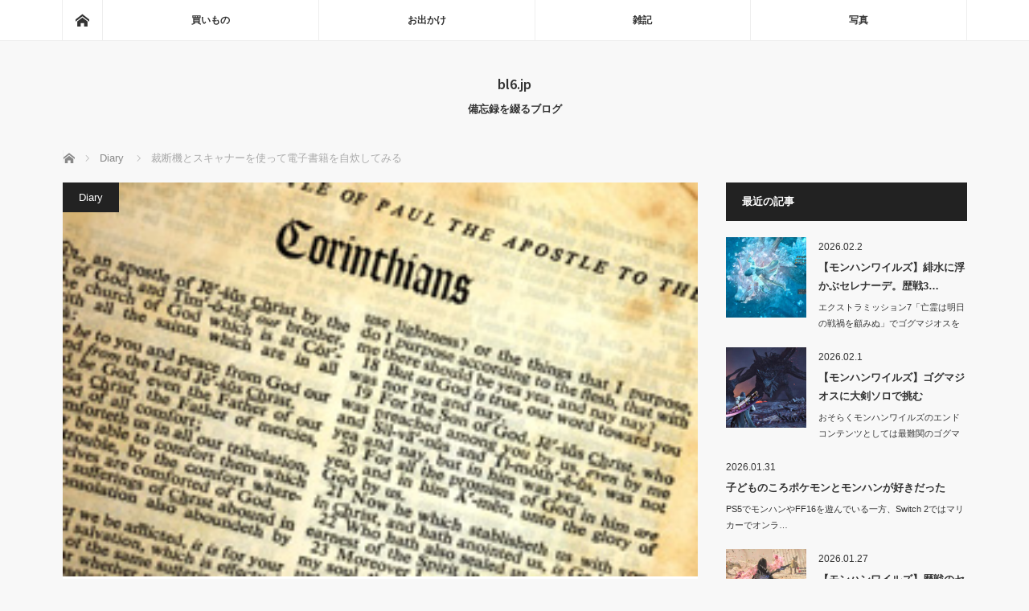

--- FILE ---
content_type: text/html; charset=UTF-8
request_url: https://bl6.jp/other/diary/ebook-cut-scan/
body_size: 11907
content:
<!DOCTYPE html>
<html class="pc" lang="ja">
<head prefix="og: http://ogp.me/ns# fb: http://ogp.me/ns/fb#">
<meta charset="UTF-8">
<!--[if IE]><meta http-equiv="X-UA-Compatible" content="IE=edge"><![endif]-->
<meta name="viewport" content="width=device-width">
<title>裁断機とスキャナーを使って電子書籍を自炊してみる | bl6.jp</title>
<meta name="description" content="ちょっと前から電子書籍を自炊しています。自分が思ってた以上に快適で便利なのでびっくりしました。元々は紙の書籍のままでも充分だったのですが、ある2つの理由により自炊することにしました。その理由は以下の通りです。">
<meta property="og:type" content="article">
<meta property="og:url" content="https://bl6.jp/other/diary/ebook-cut-scan/">
<meta property="og:title" content="裁断機とスキャナーを使って電子書籍を自炊してみる &#8211; bl6.jp">
<meta property="og:description" content="ちょっと前から電子書籍を自炊しています。自分が思ってた以上に快適で便利なのでびっくりしました。元々は紙の書籍のままでも充分だったのですが、ある2つの理由により自炊することにしました。その理由は以下の通りです。">
<meta property="og:site_name" content="bl6.jp">
<meta property="og:image" content="https://bl6.jp/wordpress/wp-content/uploads/2011/09/ebook-20110917.jpg">
<meta property="og:image:secure_url" content="https://bl6.jp/wordpress/wp-content/uploads/2011/09/ebook-20110917.jpg"> 
<meta property="og:image:width" content="250"> 
<meta property="og:image:height" content="155">
<link rel="pingback" href="https://bl6.jp/wordpress/xmlrpc.php">
<meta name='robots' content='max-image-preview:large' />
<link rel='dns-prefetch' href='//www.googletagmanager.com' />
<link rel="alternate" type="application/rss+xml" title="bl6.jp &raquo; フィード" href="https://bl6.jp/feed/" />
<link rel="alternate" type="application/rss+xml" title="bl6.jp &raquo; コメントフィード" href="https://bl6.jp/comments/feed/" />
<link rel="alternate" type="application/rss+xml" title="bl6.jp &raquo; 裁断機とスキャナーを使って電子書籍を自炊してみる のコメントのフィード" href="https://bl6.jp/other/diary/ebook-cut-scan/feed/" />
<link rel="alternate" title="oEmbed (JSON)" type="application/json+oembed" href="https://bl6.jp/wp-json/oembed/1.0/embed?url=https%3A%2F%2Fbl6.jp%2Fother%2Fdiary%2Febook-cut-scan%2F" />
<link rel="alternate" title="oEmbed (XML)" type="text/xml+oembed" href="https://bl6.jp/wp-json/oembed/1.0/embed?url=https%3A%2F%2Fbl6.jp%2Fother%2Fdiary%2Febook-cut-scan%2F&#038;format=xml" />
<link rel="preconnect" href="https://fonts.googleapis.com">
<link rel="preconnect" href="https://fonts.gstatic.com" crossorigin>
<link href="https://fonts.googleapis.com/css2?family=Noto+Sans+JP:wght@400;600" rel="stylesheet">
<style id='wp-img-auto-sizes-contain-inline-css' type='text/css'>
img:is([sizes=auto i],[sizes^="auto," i]){contain-intrinsic-size:3000px 1500px}
/*# sourceURL=wp-img-auto-sizes-contain-inline-css */
</style>
<link rel='stylesheet' id='style-css' href='https://bl6.jp/wordpress/wp-content/themes/mag_tcd036/style.css?ver=4.0' type='text/css' media='screen' />
<style id='wp-emoji-styles-inline-css' type='text/css'>

	img.wp-smiley, img.emoji {
		display: inline !important;
		border: none !important;
		box-shadow: none !important;
		height: 1em !important;
		width: 1em !important;
		margin: 0 0.07em !important;
		vertical-align: -0.1em !important;
		background: none !important;
		padding: 0 !important;
	}
/*# sourceURL=wp-emoji-styles-inline-css */
</style>
<link rel='stylesheet' id='wp-block-library-css' href='https://bl6.jp/wordpress/wp-includes/css/dist/block-library/style.min.css?ver=6.9' type='text/css' media='all' />
<style id='global-styles-inline-css' type='text/css'>
:root{--wp--preset--aspect-ratio--square: 1;--wp--preset--aspect-ratio--4-3: 4/3;--wp--preset--aspect-ratio--3-4: 3/4;--wp--preset--aspect-ratio--3-2: 3/2;--wp--preset--aspect-ratio--2-3: 2/3;--wp--preset--aspect-ratio--16-9: 16/9;--wp--preset--aspect-ratio--9-16: 9/16;--wp--preset--color--black: #000000;--wp--preset--color--cyan-bluish-gray: #abb8c3;--wp--preset--color--white: #ffffff;--wp--preset--color--pale-pink: #f78da7;--wp--preset--color--vivid-red: #cf2e2e;--wp--preset--color--luminous-vivid-orange: #ff6900;--wp--preset--color--luminous-vivid-amber: #fcb900;--wp--preset--color--light-green-cyan: #7bdcb5;--wp--preset--color--vivid-green-cyan: #00d084;--wp--preset--color--pale-cyan-blue: #8ed1fc;--wp--preset--color--vivid-cyan-blue: #0693e3;--wp--preset--color--vivid-purple: #9b51e0;--wp--preset--gradient--vivid-cyan-blue-to-vivid-purple: linear-gradient(135deg,rgb(6,147,227) 0%,rgb(155,81,224) 100%);--wp--preset--gradient--light-green-cyan-to-vivid-green-cyan: linear-gradient(135deg,rgb(122,220,180) 0%,rgb(0,208,130) 100%);--wp--preset--gradient--luminous-vivid-amber-to-luminous-vivid-orange: linear-gradient(135deg,rgb(252,185,0) 0%,rgb(255,105,0) 100%);--wp--preset--gradient--luminous-vivid-orange-to-vivid-red: linear-gradient(135deg,rgb(255,105,0) 0%,rgb(207,46,46) 100%);--wp--preset--gradient--very-light-gray-to-cyan-bluish-gray: linear-gradient(135deg,rgb(238,238,238) 0%,rgb(169,184,195) 100%);--wp--preset--gradient--cool-to-warm-spectrum: linear-gradient(135deg,rgb(74,234,220) 0%,rgb(151,120,209) 20%,rgb(207,42,186) 40%,rgb(238,44,130) 60%,rgb(251,105,98) 80%,rgb(254,248,76) 100%);--wp--preset--gradient--blush-light-purple: linear-gradient(135deg,rgb(255,206,236) 0%,rgb(152,150,240) 100%);--wp--preset--gradient--blush-bordeaux: linear-gradient(135deg,rgb(254,205,165) 0%,rgb(254,45,45) 50%,rgb(107,0,62) 100%);--wp--preset--gradient--luminous-dusk: linear-gradient(135deg,rgb(255,203,112) 0%,rgb(199,81,192) 50%,rgb(65,88,208) 100%);--wp--preset--gradient--pale-ocean: linear-gradient(135deg,rgb(255,245,203) 0%,rgb(182,227,212) 50%,rgb(51,167,181) 100%);--wp--preset--gradient--electric-grass: linear-gradient(135deg,rgb(202,248,128) 0%,rgb(113,206,126) 100%);--wp--preset--gradient--midnight: linear-gradient(135deg,rgb(2,3,129) 0%,rgb(40,116,252) 100%);--wp--preset--font-size--small: 13px;--wp--preset--font-size--medium: 20px;--wp--preset--font-size--large: 36px;--wp--preset--font-size--x-large: 42px;--wp--preset--spacing--20: 0.44rem;--wp--preset--spacing--30: 0.67rem;--wp--preset--spacing--40: 1rem;--wp--preset--spacing--50: 1.5rem;--wp--preset--spacing--60: 2.25rem;--wp--preset--spacing--70: 3.38rem;--wp--preset--spacing--80: 5.06rem;--wp--preset--shadow--natural: 6px 6px 9px rgba(0, 0, 0, 0.2);--wp--preset--shadow--deep: 12px 12px 50px rgba(0, 0, 0, 0.4);--wp--preset--shadow--sharp: 6px 6px 0px rgba(0, 0, 0, 0.2);--wp--preset--shadow--outlined: 6px 6px 0px -3px rgb(255, 255, 255), 6px 6px rgb(0, 0, 0);--wp--preset--shadow--crisp: 6px 6px 0px rgb(0, 0, 0);}:where(.is-layout-flex){gap: 0.5em;}:where(.is-layout-grid){gap: 0.5em;}body .is-layout-flex{display: flex;}.is-layout-flex{flex-wrap: wrap;align-items: center;}.is-layout-flex > :is(*, div){margin: 0;}body .is-layout-grid{display: grid;}.is-layout-grid > :is(*, div){margin: 0;}:where(.wp-block-columns.is-layout-flex){gap: 2em;}:where(.wp-block-columns.is-layout-grid){gap: 2em;}:where(.wp-block-post-template.is-layout-flex){gap: 1.25em;}:where(.wp-block-post-template.is-layout-grid){gap: 1.25em;}.has-black-color{color: var(--wp--preset--color--black) !important;}.has-cyan-bluish-gray-color{color: var(--wp--preset--color--cyan-bluish-gray) !important;}.has-white-color{color: var(--wp--preset--color--white) !important;}.has-pale-pink-color{color: var(--wp--preset--color--pale-pink) !important;}.has-vivid-red-color{color: var(--wp--preset--color--vivid-red) !important;}.has-luminous-vivid-orange-color{color: var(--wp--preset--color--luminous-vivid-orange) !important;}.has-luminous-vivid-amber-color{color: var(--wp--preset--color--luminous-vivid-amber) !important;}.has-light-green-cyan-color{color: var(--wp--preset--color--light-green-cyan) !important;}.has-vivid-green-cyan-color{color: var(--wp--preset--color--vivid-green-cyan) !important;}.has-pale-cyan-blue-color{color: var(--wp--preset--color--pale-cyan-blue) !important;}.has-vivid-cyan-blue-color{color: var(--wp--preset--color--vivid-cyan-blue) !important;}.has-vivid-purple-color{color: var(--wp--preset--color--vivid-purple) !important;}.has-black-background-color{background-color: var(--wp--preset--color--black) !important;}.has-cyan-bluish-gray-background-color{background-color: var(--wp--preset--color--cyan-bluish-gray) !important;}.has-white-background-color{background-color: var(--wp--preset--color--white) !important;}.has-pale-pink-background-color{background-color: var(--wp--preset--color--pale-pink) !important;}.has-vivid-red-background-color{background-color: var(--wp--preset--color--vivid-red) !important;}.has-luminous-vivid-orange-background-color{background-color: var(--wp--preset--color--luminous-vivid-orange) !important;}.has-luminous-vivid-amber-background-color{background-color: var(--wp--preset--color--luminous-vivid-amber) !important;}.has-light-green-cyan-background-color{background-color: var(--wp--preset--color--light-green-cyan) !important;}.has-vivid-green-cyan-background-color{background-color: var(--wp--preset--color--vivid-green-cyan) !important;}.has-pale-cyan-blue-background-color{background-color: var(--wp--preset--color--pale-cyan-blue) !important;}.has-vivid-cyan-blue-background-color{background-color: var(--wp--preset--color--vivid-cyan-blue) !important;}.has-vivid-purple-background-color{background-color: var(--wp--preset--color--vivid-purple) !important;}.has-black-border-color{border-color: var(--wp--preset--color--black) !important;}.has-cyan-bluish-gray-border-color{border-color: var(--wp--preset--color--cyan-bluish-gray) !important;}.has-white-border-color{border-color: var(--wp--preset--color--white) !important;}.has-pale-pink-border-color{border-color: var(--wp--preset--color--pale-pink) !important;}.has-vivid-red-border-color{border-color: var(--wp--preset--color--vivid-red) !important;}.has-luminous-vivid-orange-border-color{border-color: var(--wp--preset--color--luminous-vivid-orange) !important;}.has-luminous-vivid-amber-border-color{border-color: var(--wp--preset--color--luminous-vivid-amber) !important;}.has-light-green-cyan-border-color{border-color: var(--wp--preset--color--light-green-cyan) !important;}.has-vivid-green-cyan-border-color{border-color: var(--wp--preset--color--vivid-green-cyan) !important;}.has-pale-cyan-blue-border-color{border-color: var(--wp--preset--color--pale-cyan-blue) !important;}.has-vivid-cyan-blue-border-color{border-color: var(--wp--preset--color--vivid-cyan-blue) !important;}.has-vivid-purple-border-color{border-color: var(--wp--preset--color--vivid-purple) !important;}.has-vivid-cyan-blue-to-vivid-purple-gradient-background{background: var(--wp--preset--gradient--vivid-cyan-blue-to-vivid-purple) !important;}.has-light-green-cyan-to-vivid-green-cyan-gradient-background{background: var(--wp--preset--gradient--light-green-cyan-to-vivid-green-cyan) !important;}.has-luminous-vivid-amber-to-luminous-vivid-orange-gradient-background{background: var(--wp--preset--gradient--luminous-vivid-amber-to-luminous-vivid-orange) !important;}.has-luminous-vivid-orange-to-vivid-red-gradient-background{background: var(--wp--preset--gradient--luminous-vivid-orange-to-vivid-red) !important;}.has-very-light-gray-to-cyan-bluish-gray-gradient-background{background: var(--wp--preset--gradient--very-light-gray-to-cyan-bluish-gray) !important;}.has-cool-to-warm-spectrum-gradient-background{background: var(--wp--preset--gradient--cool-to-warm-spectrum) !important;}.has-blush-light-purple-gradient-background{background: var(--wp--preset--gradient--blush-light-purple) !important;}.has-blush-bordeaux-gradient-background{background: var(--wp--preset--gradient--blush-bordeaux) !important;}.has-luminous-dusk-gradient-background{background: var(--wp--preset--gradient--luminous-dusk) !important;}.has-pale-ocean-gradient-background{background: var(--wp--preset--gradient--pale-ocean) !important;}.has-electric-grass-gradient-background{background: var(--wp--preset--gradient--electric-grass) !important;}.has-midnight-gradient-background{background: var(--wp--preset--gradient--midnight) !important;}.has-small-font-size{font-size: var(--wp--preset--font-size--small) !important;}.has-medium-font-size{font-size: var(--wp--preset--font-size--medium) !important;}.has-large-font-size{font-size: var(--wp--preset--font-size--large) !important;}.has-x-large-font-size{font-size: var(--wp--preset--font-size--x-large) !important;}
/*# sourceURL=global-styles-inline-css */
</style>

<style id='classic-theme-styles-inline-css' type='text/css'>
/*! This file is auto-generated */
.wp-block-button__link{color:#fff;background-color:#32373c;border-radius:9999px;box-shadow:none;text-decoration:none;padding:calc(.667em + 2px) calc(1.333em + 2px);font-size:1.125em}.wp-block-file__button{background:#32373c;color:#fff;text-decoration:none}
/*# sourceURL=/wp-includes/css/classic-themes.min.css */
</style>
<style>:root {
  --tcd-font-type1: Arial,"Hiragino Sans","Yu Gothic Medium","Meiryo",sans-serif;
  --tcd-font-type2: "Times New Roman",Times,"Yu Mincho","游明朝","游明朝体","Hiragino Mincho Pro",serif;
  --tcd-font-type3: Palatino,"Yu Kyokasho","游教科書体","UD デジタル 教科書体 N","游明朝","游明朝体","Hiragino Mincho Pro","Meiryo",serif;
  --tcd-font-type-logo: "Noto Sans JP",sans-serif;
}</style>
<script type="text/javascript" src="https://bl6.jp/wordpress/wp-includes/js/jquery/jquery.min.js?ver=3.7.1" id="jquery-core-js"></script>
<script type="text/javascript" src="https://bl6.jp/wordpress/wp-includes/js/jquery/jquery-migrate.min.js?ver=3.4.1" id="jquery-migrate-js"></script>

<!-- Site Kit によって追加された Google タグ（gtag.js）スニペット -->
<!-- Google アナリティクス スニペット (Site Kit が追加) -->
<script type="text/javascript" src="https://www.googletagmanager.com/gtag/js?id=GT-WKPJDNV7" id="google_gtagjs-js" async></script>
<script type="text/javascript" id="google_gtagjs-js-after">
/* <![CDATA[ */
window.dataLayer = window.dataLayer || [];function gtag(){dataLayer.push(arguments);}
gtag("set","linker",{"domains":["bl6.jp"]});
gtag("js", new Date());
gtag("set", "developer_id.dZTNiMT", true);
gtag("config", "GT-WKPJDNV7");
 window._googlesitekit = window._googlesitekit || {}; window._googlesitekit.throttledEvents = []; window._googlesitekit.gtagEvent = (name, data) => { var key = JSON.stringify( { name, data } ); if ( !! window._googlesitekit.throttledEvents[ key ] ) { return; } window._googlesitekit.throttledEvents[ key ] = true; setTimeout( () => { delete window._googlesitekit.throttledEvents[ key ]; }, 5 ); gtag( "event", name, { ...data, event_source: "site-kit" } ); }; 
//# sourceURL=google_gtagjs-js-after
/* ]]> */
</script>
<link rel="https://api.w.org/" href="https://bl6.jp/wp-json/" /><link rel="alternate" title="JSON" type="application/json" href="https://bl6.jp/wp-json/wp/v2/posts/374" /><link rel="canonical" href="https://bl6.jp/other/diary/ebook-cut-scan/" />
<link rel='shortlink' href='https://bl6.jp/?p=374' />
<meta name="generator" content="Site Kit by Google 1.171.0" /><link rel="apple-touch-icon" sizes="180x180" href="/wordpress/wp-content/uploads/fbrfg/apple-touch-icon.png">
<link rel="icon" type="image/png" sizes="32x32" href="/wordpress/wp-content/uploads/fbrfg/favicon-32x32.png">
<link rel="icon" type="image/png" sizes="16x16" href="/wordpress/wp-content/uploads/fbrfg/favicon-16x16.png">
<link rel="manifest" href="/wordpress/wp-content/uploads/fbrfg/site.webmanifest">
<link rel="mask-icon" href="/wordpress/wp-content/uploads/fbrfg/safari-pinned-tab.svg" color="#5bbad5">
<link rel="shortcut icon" href="/wordpress/wp-content/uploads/fbrfg/favicon.ico">
<meta name="msapplication-TileColor" content="#da532c">
<meta name="msapplication-config" content="/wordpress/wp-content/uploads/fbrfg/browserconfig.xml">
<meta name="theme-color" content="#ffffff">
<script src="https://bl6.jp/wordpress/wp-content/themes/mag_tcd036/js/jquery.easing.js?ver=4.0"></script>
<script src="https://bl6.jp/wordpress/wp-content/themes/mag_tcd036/js/jscript.js?ver=4.0"></script>
<script src="https://bl6.jp/wordpress/wp-content/themes/mag_tcd036/js/comment.js?ver=4.0"></script>

<link rel="stylesheet" media="screen and (max-width:770px)" href="https://bl6.jp/wordpress/wp-content/themes/mag_tcd036/responsive.css?ver=4.0">
<link rel="stylesheet" media="screen and (max-width:770px)" href="https://bl6.jp/wordpress/wp-content/themes/mag_tcd036/footer-bar.css?ver=4.0">
<link rel="stylesheet" href="https://bl6.jp/wordpress/wp-content/themes/mag_tcd036/css/sns-button.css?ver=4.0">

<link rel="stylesheet" href="https://bl6.jp/wordpress/wp-content/themes/mag_tcd036/japanese.css?ver=4.0">

<!--[if lt IE 9]>
<script src="https://bl6.jp/wordpress/wp-content/themes/mag_tcd036/js/html5.js?ver=4.0"></script>
<![endif]-->

<style type="text/css">



body, input, textarea {
  font-family: var(--tcd-font-type1) !important;
}
.rich_font_logo { font-family: var(--tcd-font-type-logo); font-weight: bold !important;}

.side_headline, #copyright, .page_navi span.current, .archive_headline, #pickup_post .headline, #related_post .headline, #comment_headline, .post_list .category a, #footer_post_list .category a, .mobile .footer_headline, #page_title, .widget_block .wp-block-heading
 { background-color:#222222; }

a:hover, #comment_header ul li a:hover, .post_content a, .custom-html-widget a
 { color:#08B9D4; }
.post_content .q_button { color:#fff; }
.pc #global_menu > ul > li a:hover, .pc #global_menu > ul > li.active > a, .pc #global_menu ul ul a, #return_top a:hover, .next_page_link a:hover, .page_navi a:hover, .collapse_category_list li a:hover .count,
  #wp-calendar td a:hover, #wp-calendar #prev a:hover, #wp-calendar #next a:hover, .widget_search #search-btn input:hover, .widget_search #searchsubmit:hover, .side_widget.google_search #searchsubmit:hover,
   #submit_comment:hover, #comment_header ul li a:hover, #comment_header ul li.comment_switch_active a, #comment_header #comment_closed p, #post_pagination a:hover, #post_pagination p, a.menu_button:hover
    { background-color:#08B9D4; }

.pc #global_menu_wrap .home_menu:hover { background:#08B9D4 url(https://bl6.jp/wordpress/wp-content/themes/mag_tcd036/img/header/home.png) no-repeat center; }
.pc #global_menu > ul > li a:hover, .pc #global_menu > ul > li.active > a { border-color:#08B9D4; }

.mobile #global_menu li a:hover, .mobile #global_menu_wrap .home_menu:hover { background-color:#08B9D4 !important; }

#comment_textarea textarea:focus, #guest_info input:focus, #comment_header ul li a:hover, #comment_header ul li.comment_switch_active a, #comment_header #comment_closed p
 { border-color:#08B9D4; }

#comment_header ul li.comment_switch_active a:after, #comment_header #comment_closed p:after
 { border-color:#08B9D4 transparent transparent transparent; }

.pc #global_menu ul ul a:hover
 { background-color:#068FA3; }

.user_sns li a:hover
 { background-color:#08B9D4; border-color:#08B9D4; }

.collapse_category_list li a:before
 { border-color: transparent transparent transparent #08B9D4; }

#previous_next_post .prev_post a:hover, #previous_next_post .next_post a:hover
 { background-color:#08B9D4 !important; }

#footer_post_list .title { color:#FFFFFF; background:rgba(0,0,0,0.4); }

#post_title { font-size:21px; }
.post_content { font-size:14px; }


</style>


<style type="text/css"></style></head>
<body class="wp-singular post-template-default single single-post postid-374 single-format-standard wp-embed-responsive wp-theme-mag_tcd036">

 <!-- global menu -->
  <div id="global_menu_wrap">
  <div id="global_menu" class="clearfix">
   <a class="home_menu" href="https://bl6.jp/"><span>ホーム</span></a>
   <ul id="menu-custom-category" class="menu"><li id="menu-item-8545" class="menu-item menu-item-type-taxonomy menu-item-object-category menu-item-8545"><a href="https://bl6.jp/category/review/">買いもの</a></li>
<li id="menu-item-8540" class="menu-item menu-item-type-taxonomy menu-item-object-category menu-item-8540"><a href="https://bl6.jp/category/go/">お出かけ</a></li>
<li id="menu-item-9438" class="menu-item menu-item-type-taxonomy menu-item-object-category menu-item-9438"><a href="https://bl6.jp/category/others/">雑記</a></li>
<li id="menu-item-2863189" class="menu-item menu-item-type-taxonomy menu-item-object-category menu-item-2863189"><a href="https://bl6.jp/category/photo/">写真</a></li>
</ul>  </div>
 </div>
 
 <div id="header">

  <!-- logo -->
  <div id='logo_text'>
<div id="logo"><a class="rich_font_logo" href="https://bl6.jp/">bl6.jp</a></div>
</div>

    <p id="site_description">備忘録を綴るブログ</p>
  
    <a href="#" class="menu_button"><span>menu</span></a>
  
 </div><!-- END #header -->

 <div id="main_contents" class="clearfix">

  <!-- bread crumb -->
    
<ul id="bread_crumb" class="clearfix" itemscope itemtype="http://schema.org/BreadcrumbList">
 <li itemprop="itemListElement" itemscope itemtype="http://schema.org/ListItem" class="home"><a itemprop="item" href="https://bl6.jp/"><span itemprop="name">ホーム</span></a><meta itemprop="position" content="1" /></li>

 <li itemprop="itemListElement" itemscope itemtype="http://schema.org/ListItem">
     <a itemprop="item" href="https://bl6.jp/category/other/diary/"><span itemprop="name">Diary</span></a>
       <meta itemprop="position" content="2" /></li>
 <li itemprop="itemListElement" itemscope itemtype="http://schema.org/ListItem" class="last"><span itemprop="name">裁断機とスキャナーを使って電子書籍を自炊してみる</span><meta itemprop="position" content="3" /></li>

</ul>
  
<div id="main_col">

 
 <div id="article">

      <div id="post_image">
   <img width="250" height="155" src="https://bl6.jp/wordpress/wp-content/uploads/2011/09/ebook-20110917.jpg" class="attachment-size3 size-size3 wp-post-image" alt="" decoding="async" srcset="https://bl6.jp/wordpress/wp-content/uploads/2011/09/ebook-20110917.jpg 250w, https://bl6.jp/wordpress/wp-content/uploads/2011/09/ebook-20110917-125x77.jpg 125w" sizes="(max-width: 250px) 100vw, 250px" />  </div>
    
  <div id="post_meta_top" class="clearfix">
   <p class="category"><a href="https://bl6.jp/category/other/diary/" style="background-color:#222222;">Diary</a></p>
   <p class="date"><time class="entry-date updated" datetime="2025-04-29T07:05:10+09:00">2011.09.17</time></p>  </div>

  <h1 id="post_title">裁断機とスキャナーを使って電子書籍を自炊してみる</h1>

  <div class="post_content clearfix">
   <p>ちょっと前から電子書籍を自炊しています。自分が思ってた以上に快適で便利なのでびっくりしました。元々は紙の書籍のままでも充分だったのですが、ある2つの理由により自炊することにしました。その理由は以下の通りです。</p>
<p>[ads_center]</p>
<h2>自炊をするようになった理由</h2>
<ol>
<li>ベッドで横になりながら読むことが多くなり、本だと重く感じてページをめくるのもめんどくさい</li>
<li>わざわざ重い本を持たずに外出先など家以外の場所でいつでもどこでも気軽に読めるようにしたかった</li>
</ol>
<p>こんなとても面倒くさがり屋な理由で自炊をすることにしました。今ではiPhoneに読みたい本を全部入れてるので場所問わずどこへ行っても読むことができるのでとても快適です。</p>
<h2>自炊するための道具</h2>
<p>僕が電子書籍を自炊するために使った道具です。</p>
<h3>カール事務器 ディスクカッター DC-210N</h3>
<p><img fetchpriority="high" decoding="async" src="http://bl6.jp/wordpress/wp-content/uploads/2011/09/carl-20110917.jpg" alt="carl" title="carl-20110917" width="500" height="309" class="aligncenter size-full wp-image-375" srcset="https://bl6.jp/wordpress/wp-content/uploads/2011/09/carl-20110917.jpg 500w, https://bl6.jp/wordpress/wp-content/uploads/2011/09/carl-20110917-125x77.jpg 125w, https://bl6.jp/wordpress/wp-content/uploads/2011/09/carl-20110917-250x154.jpg 250w" sizes="(max-width: 500px) 100vw, 500px" /></p>
<p>有名なところではプラスの裁断機などがありますが大きくて結構場所を取るそうなのでカールにしました。確かに思っていたよりも薄くて置き場にも特に困ることはないです。唯一欠点を上げるとすれば一度に裁断される枚数がプラスに比べて少し低いということくらいですかね。最近こまめに裁断するのが少し面倒に感じるようになってます。置き場のスペースを考えなければプラスの方がいいのかなと思いました。</p>
<h3>FUJITSU ScanSnap S1500M FI-S1500M (Macモデル)</h3>
<p><img decoding="async" src="http://bl6.jp/wordpress/wp-content/uploads/2011/09/scansnap-20110917-1.jpg" alt="scansnap" title="scansnap-20110917-1" width="500" height="309" class="aligncenter size-full wp-image-376" srcset="https://bl6.jp/wordpress/wp-content/uploads/2011/09/scansnap-20110917-1.jpg 500w, https://bl6.jp/wordpress/wp-content/uploads/2011/09/scansnap-20110917-1-125x77.jpg 125w, https://bl6.jp/wordpress/wp-content/uploads/2011/09/scansnap-20110917-1-250x154.jpg 250w" sizes="(max-width: 500px) 100vw, 500px" /></p>
<p>スキャナーです。自炊するためスキャナーとしては一番メジャーかと思います。僕はMacを使っているのでMacモデルです。裁断した本をサクサクスキャンしてくれるのでとても快適です。想像していたよりもコンパクトでしたのでそういう面でもよかったです。</p>
<p>
<img loading="lazy" decoding="async" src="http://bl6.jp/wordpress/wp-content/uploads/2011/09/scansnap-20110917-2.jpg" alt="scansnap" title="scansnap-20110917-2" width="500" height="309" class="aligncenter size-full wp-image-377" srcset="https://bl6.jp/wordpress/wp-content/uploads/2011/09/scansnap-20110917-2.jpg 500w, https://bl6.jp/wordpress/wp-content/uploads/2011/09/scansnap-20110917-2-125x77.jpg 125w, https://bl6.jp/wordpress/wp-content/uploads/2011/09/scansnap-20110917-2-250x154.jpg 250w" sizes="auto, (max-width: 500px) 100vw, 500px" /></p>
<p>全開した時の写真です。なんかカッコイイ。</p>
<h3>iPhoneで閲覧する時のアプリ</h3>
<p><img loading="lazy" decoding="async" src="http://bl6.jp/wordpress/wp-content/uploads/2011/09/goodreader-201109171.png" alt="goodreader" title="goodreader-20110917" width="250" height="155" class="alignright size-full wp-image-379" srcset="https://bl6.jp/wordpress/wp-content/uploads/2011/09/goodreader-201109171.png 250w, https://bl6.jp/wordpress/wp-content/uploads/2011/09/goodreader-201109171-125x77.png 125w" sizes="auto, (max-width: 250px) 100vw, 250px" /></p>
<p>最後に上記でPDFにしたファイルをiPhoneで見る時に使っているアプリです。いくつか試してみましたが僕が最終的に選んだのはGoodReaderです。<br />
試した中ではページをめくった時に表示されるスピードが結構早かったのでこれがとても気に入っています。<br />色々と自炊するための道具を揃えるのは大変ですが一度揃えると結構普段の生活が便利になって快適です。何よりも一番はやっぱりどこに行っても読みたい時にすぐ読めることですかね。移動中やなにげなく入ったカフェなんかでもiPhone一つあれば気軽に取り出してすぐ読むことができるのは便利すぎですね。</p>
     </div>

  
    <ul id="post_meta_bottom" class="clearfix">
      <li class="post_category"><a href="https://bl6.jp/category/other/diary/" rel="category tag">Diary</a></li>        </ul>
  
    <div id="previous_next_post" class="clearfix">
   <p class="prev_post clearfix">
<a href="https://bl6.jp/design/inspiration/2011-09-14/" title="クリーンでシンプルなWebデザイン集 30"><img width="200" height="124" src="https://bl6.jp/wordpress/wp-content/uploads/2011/09/inspiration-20110914.png" class="attachment-size1 size-size1 wp-post-image" alt="" decoding="async" loading="lazy" srcset="https://bl6.jp/wordpress/wp-content/uploads/2011/09/inspiration-20110914.png 250w, https://bl6.jp/wordpress/wp-content/uploads/2011/09/inspiration-20110914-125x77.png 125w" sizes="auto, (max-width: 200px) 100vw, 200px" /><span class="title">クリーンでシンプルなWebデザイン集 30</span><span class="alt_title">前のページ</span></a>
</p>
<p class="next_post clearfix">
<a href="https://bl6.jp/web/webservice/cacoo-useful/" title="ワイヤーフレームを作成するCacoo(カクー)がとても便利"><span class="title">ワイヤーフレームを作成するCacoo(カクー)がとても便利</span><span class="alt_title">次のページ</span><img width="200" height="124" src="https://bl6.jp/wordpress/wp-content/uploads/2011/09/cacoo-20110920.png" class="attachment-size1 size-size1 wp-post-image" alt="" decoding="async" loading="lazy" srcset="https://bl6.jp/wordpress/wp-content/uploads/2011/09/cacoo-20110920.png 250w, https://bl6.jp/wordpress/wp-content/uploads/2011/09/cacoo-20110920-125x77.png 125w" sizes="auto, (max-width: 200px) 100vw, 200px" /></a>
</p>
  </div>
  
 </div><!-- END #article -->

 <!-- banner1 -->
 
 
 
 
 
 <!-- banner2 -->
 
</div><!-- END #main_col -->


  <div id="side_col">
  <div class="side_widget clearfix styled_post_list1_widget" id="styled_post_list1_widget-5">
<div class="side_headline">最近の記事</div><ol class="styled_post_list1">
 <li class="clearfix">
   <a class="image" href="https://bl6.jp/others/d20260202/"><img width="200" height="200" src="https://bl6.jp/wordpress/wp-content/uploads/2026/02/d20260202-200x200.jpg" class="attachment-size1 size-size1 wp-post-image" alt="緋水に浮かぶセレナーデ" decoding="async" loading="lazy" srcset="https://bl6.jp/wordpress/wp-content/uploads/2026/02/d20260202-200x200.jpg 200w, https://bl6.jp/wordpress/wp-content/uploads/2026/02/d20260202-300x300.jpg 300w, https://bl6.jp/wordpress/wp-content/uploads/2026/02/d20260202-120x120.jpg 120w" sizes="auto, (max-width: 200px) 100vw, 200px" /></a>   <div class="info">
    <p class="date">2026.02.2</p>    <a class="title" href="https://bl6.jp/others/d20260202/">【モンハンワイルズ】緋水に浮かぶセレナーデ。歴戦3…</a>
    <p class="excerpt"><a href="https://bl6.jp/others/d20260202/">エクストラミッション7「亡霊は明日の戦禍を顧みぬ」でゴグマジオスを討伐したあと、…</a></p>   </div>
 </li>
 <li class="clearfix">
   <a class="image" href="https://bl6.jp/others/d20260201/"><img width="200" height="200" src="https://bl6.jp/wordpress/wp-content/uploads/2026/02/d20260201-200x200.jpg" class="attachment-size1 size-size1 wp-post-image" alt="ゴグマジオス" decoding="async" loading="lazy" srcset="https://bl6.jp/wordpress/wp-content/uploads/2026/02/d20260201-200x200.jpg 200w, https://bl6.jp/wordpress/wp-content/uploads/2026/02/d20260201-300x300.jpg 300w, https://bl6.jp/wordpress/wp-content/uploads/2026/02/d20260201-120x120.jpg 120w" sizes="auto, (max-width: 200px) 100vw, 200px" /></a>   <div class="info">
    <p class="date">2026.02.1</p>    <a class="title" href="https://bl6.jp/others/d20260201/">【モンハンワイルズ】ゴグマジオスに大剣ソロで挑む</a>
    <p class="excerpt"><a href="https://bl6.jp/others/d20260201/">おそらくモンハンワイルズのエンドコンテンツとしては最難関のゴグマジオスにソロで挑…</a></p>   </div>
 </li>
 <li class="clearfix">
      <div class="info">
    <p class="date">2026.01.31</p>    <a class="title" href="https://bl6.jp/others/d20260131/">子どものころポケモンとモンハンが好きだった</a>
    <p class="excerpt"><a href="https://bl6.jp/others/d20260131/">PS5でモンハンやFF16を遊んでいる一方、Switch 2ではマリカーでオンラ…</a></p>   </div>
 </li>
 <li class="clearfix">
   <a class="image" href="https://bl6.jp/others/d20260127/"><img width="200" height="200" src="https://bl6.jp/wordpress/wp-content/uploads/2026/01/d20260127-200x200.jpg" class="attachment-size1 size-size1 wp-post-image" alt="モンハンワイルズ" decoding="async" loading="lazy" srcset="https://bl6.jp/wordpress/wp-content/uploads/2026/01/d20260127-200x200.jpg 200w, https://bl6.jp/wordpress/wp-content/uploads/2026/01/d20260127-300x300.jpg 300w, https://bl6.jp/wordpress/wp-content/uploads/2026/01/d20260127-120x120.jpg 120w" sizes="auto, (max-width: 200px) 100vw, 200px" /></a>   <div class="info">
    <p class="date">2026.01.27</p>    <a class="title" href="https://bl6.jp/others/d20260127/">【モンハンワイルズ】歴戦のセルレギオスとグラビモス…</a>
    <p class="excerpt"><a href="https://bl6.jp/others/d20260127/">先日セルレギオスと戦っているときに「これの歴戦王がでたら絶対しんどいだろうな」と…</a></p>   </div>
 </li>
 <li class="clearfix">
   <a class="image" href="https://bl6.jp/others/d20260126/"><img width="200" height="200" src="https://bl6.jp/wordpress/wp-content/uploads/2026/01/d20260116-1-200x200.jpg" class="attachment-size1 size-size1 wp-post-image" alt="モンハンワイルズ" decoding="async" loading="lazy" srcset="https://bl6.jp/wordpress/wp-content/uploads/2026/01/d20260116-1-200x200.jpg 200w, https://bl6.jp/wordpress/wp-content/uploads/2026/01/d20260116-1-300x300.jpg 300w, https://bl6.jp/wordpress/wp-content/uploads/2026/01/d20260116-1-120x120.jpg 120w" sizes="auto, (max-width: 200px) 100vw, 200px" /></a>   <div class="info">
    <p class="date">2026.01.26</p>    <a class="title" href="https://bl6.jp/others/d20260126/">【モンハンワイルズ】ゾ・シア、アルシュベルド（歴戦…</a>
    <p class="excerpt"><a href="https://bl6.jp/others/d20260126/">最近なぜかモンハン熱がすごい。FF16をストーリーモードでぬるく遊んでいた反動が…</a></p>   </div>
 </li>
</ol>
</div>
 </div>
 


  </div><!-- END #main_contents -->

 
 
 
 <p id="copyright">Copyright &copy;&nbsp; <a href="https://bl6.jp/">bl6.jp</a> All rights reserved.</p>

 <div id="return_top">
  <a href="#header_top"><span>PAGE TOP</span></a>
 </div>


  <!-- facebook share button code -->
 <div id="fb-root"></div>
 <script>
 (function(d, s, id) {
   var js, fjs = d.getElementsByTagName(s)[0];
   if (d.getElementById(id)) return;
   js = d.createElement(s); js.id = id;
   js.async = true;
   js.src = "//connect.facebook.net/ja_JP/sdk.js#xfbml=1&version=v2.5";
   fjs.parentNode.insertBefore(js, fjs);
 }(document, 'script', 'facebook-jssdk'));
 </script>
 

<script type="speculationrules">
{"prefetch":[{"source":"document","where":{"and":[{"href_matches":"/*"},{"not":{"href_matches":["/wordpress/wp-*.php","/wordpress/wp-admin/*","/wordpress/wp-content/uploads/*","/wordpress/wp-content/*","/wordpress/wp-content/plugins/*","/wordpress/wp-content/themes/mag_tcd036/*","/*\\?(.+)"]}},{"not":{"selector_matches":"a[rel~=\"nofollow\"]"}},{"not":{"selector_matches":".no-prefetch, .no-prefetch a"}}]},"eagerness":"conservative"}]}
</script>

<!-- Sign in with Google button added by Site Kit -->
		<style>
		.googlesitekit-sign-in-with-google__frontend-output-button{max-width:320px}
		</style>
		<script type="text/javascript" src="https://accounts.google.com/gsi/client"></script>
<script type="text/javascript">
/* <![CDATA[ */
(()=>{async function handleCredentialResponse(response){try{const res=await fetch('https://bl6.jp/wordpress/wp-login.php?action=googlesitekit_auth',{method:'POST',headers:{'Content-Type':'application/x-www-form-urlencoded'},body:new URLSearchParams(response)});/* Preserve comment text in case of redirect after login on a page with a Sign in with Google button in the WordPress comments. */ const commentText=document.querySelector('#comment')?.value;const postId=document.querySelectorAll('.googlesitekit-sign-in-with-google__comments-form-button')?.[0]?.className?.match(/googlesitekit-sign-in-with-google__comments-form-button-postid-(\d+)/)?.[1];if(!! commentText?.length){sessionStorage.setItem(`siwg-comment-text-${postId}`,commentText);}location.reload();}catch(error){console.error(error);}}if(typeof google !=='undefined'){google.accounts.id.initialize({client_id:'G-V40TF4Q3YJ',callback:handleCredentialResponse,library_name:'Site-Kit'});}const defaultButtonOptions={"theme":"outline","text":"signin_with","shape":"rectangular"};document.querySelectorAll('.googlesitekit-sign-in-with-google__frontend-output-button').forEach((siwgButtonDiv)=>{const buttonOptions={shape:siwgButtonDiv.getAttribute('data-googlesitekit-siwg-shape')|| defaultButtonOptions.shape,text:siwgButtonDiv.getAttribute('data-googlesitekit-siwg-text')|| defaultButtonOptions.text,theme:siwgButtonDiv.getAttribute('data-googlesitekit-siwg-theme')|| defaultButtonOptions.theme,};if(typeof google !=='undefined'){google.accounts.id.renderButton(siwgButtonDiv,buttonOptions);}});/* If there is a matching saved comment text in sessionStorage,restore it to the comment field and remove it from sessionStorage. */ const postId=document.body.className.match(/postid-(\d+)/)?.[1];const commentField=document.querySelector('#comment');const commentText=sessionStorage.getItem(`siwg-comment-text-${postId}`);if(commentText?.length && commentField && !! postId){commentField.value=commentText;sessionStorage.removeItem(`siwg-comment-text-${postId}`);}})();
/* ]]> */
</script>

<!-- Site Kit が追加した「Google でログイン」ボタンを閉じる -->
<script type="text/javascript" src="https://bl6.jp/wordpress/wp-includes/js/comment-reply.min.js?ver=6.9" id="comment-reply-js" async="async" data-wp-strategy="async" fetchpriority="low"></script>
<script id="wp-emoji-settings" type="application/json">
{"baseUrl":"https://s.w.org/images/core/emoji/17.0.2/72x72/","ext":".png","svgUrl":"https://s.w.org/images/core/emoji/17.0.2/svg/","svgExt":".svg","source":{"concatemoji":"https://bl6.jp/wordpress/wp-includes/js/wp-emoji-release.min.js?ver=6.9"}}
</script>
<script type="module">
/* <![CDATA[ */
/*! This file is auto-generated */
const a=JSON.parse(document.getElementById("wp-emoji-settings").textContent),o=(window._wpemojiSettings=a,"wpEmojiSettingsSupports"),s=["flag","emoji"];function i(e){try{var t={supportTests:e,timestamp:(new Date).valueOf()};sessionStorage.setItem(o,JSON.stringify(t))}catch(e){}}function c(e,t,n){e.clearRect(0,0,e.canvas.width,e.canvas.height),e.fillText(t,0,0);t=new Uint32Array(e.getImageData(0,0,e.canvas.width,e.canvas.height).data);e.clearRect(0,0,e.canvas.width,e.canvas.height),e.fillText(n,0,0);const a=new Uint32Array(e.getImageData(0,0,e.canvas.width,e.canvas.height).data);return t.every((e,t)=>e===a[t])}function p(e,t){e.clearRect(0,0,e.canvas.width,e.canvas.height),e.fillText(t,0,0);var n=e.getImageData(16,16,1,1);for(let e=0;e<n.data.length;e++)if(0!==n.data[e])return!1;return!0}function u(e,t,n,a){switch(t){case"flag":return n(e,"\ud83c\udff3\ufe0f\u200d\u26a7\ufe0f","\ud83c\udff3\ufe0f\u200b\u26a7\ufe0f")?!1:!n(e,"\ud83c\udde8\ud83c\uddf6","\ud83c\udde8\u200b\ud83c\uddf6")&&!n(e,"\ud83c\udff4\udb40\udc67\udb40\udc62\udb40\udc65\udb40\udc6e\udb40\udc67\udb40\udc7f","\ud83c\udff4\u200b\udb40\udc67\u200b\udb40\udc62\u200b\udb40\udc65\u200b\udb40\udc6e\u200b\udb40\udc67\u200b\udb40\udc7f");case"emoji":return!a(e,"\ud83e\u1fac8")}return!1}function f(e,t,n,a){let r;const o=(r="undefined"!=typeof WorkerGlobalScope&&self instanceof WorkerGlobalScope?new OffscreenCanvas(300,150):document.createElement("canvas")).getContext("2d",{willReadFrequently:!0}),s=(o.textBaseline="top",o.font="600 32px Arial",{});return e.forEach(e=>{s[e]=t(o,e,n,a)}),s}function r(e){var t=document.createElement("script");t.src=e,t.defer=!0,document.head.appendChild(t)}a.supports={everything:!0,everythingExceptFlag:!0},new Promise(t=>{let n=function(){try{var e=JSON.parse(sessionStorage.getItem(o));if("object"==typeof e&&"number"==typeof e.timestamp&&(new Date).valueOf()<e.timestamp+604800&&"object"==typeof e.supportTests)return e.supportTests}catch(e){}return null}();if(!n){if("undefined"!=typeof Worker&&"undefined"!=typeof OffscreenCanvas&&"undefined"!=typeof URL&&URL.createObjectURL&&"undefined"!=typeof Blob)try{var e="postMessage("+f.toString()+"("+[JSON.stringify(s),u.toString(),c.toString(),p.toString()].join(",")+"));",a=new Blob([e],{type:"text/javascript"});const r=new Worker(URL.createObjectURL(a),{name:"wpTestEmojiSupports"});return void(r.onmessage=e=>{i(n=e.data),r.terminate(),t(n)})}catch(e){}i(n=f(s,u,c,p))}t(n)}).then(e=>{for(const n in e)a.supports[n]=e[n],a.supports.everything=a.supports.everything&&a.supports[n],"flag"!==n&&(a.supports.everythingExceptFlag=a.supports.everythingExceptFlag&&a.supports[n]);var t;a.supports.everythingExceptFlag=a.supports.everythingExceptFlag&&!a.supports.flag,a.supports.everything||((t=a.source||{}).concatemoji?r(t.concatemoji):t.wpemoji&&t.twemoji&&(r(t.twemoji),r(t.wpemoji)))});
//# sourceURL=https://bl6.jp/wordpress/wp-includes/js/wp-emoji-loader.min.js
/* ]]> */
</script>
</body>
</html>